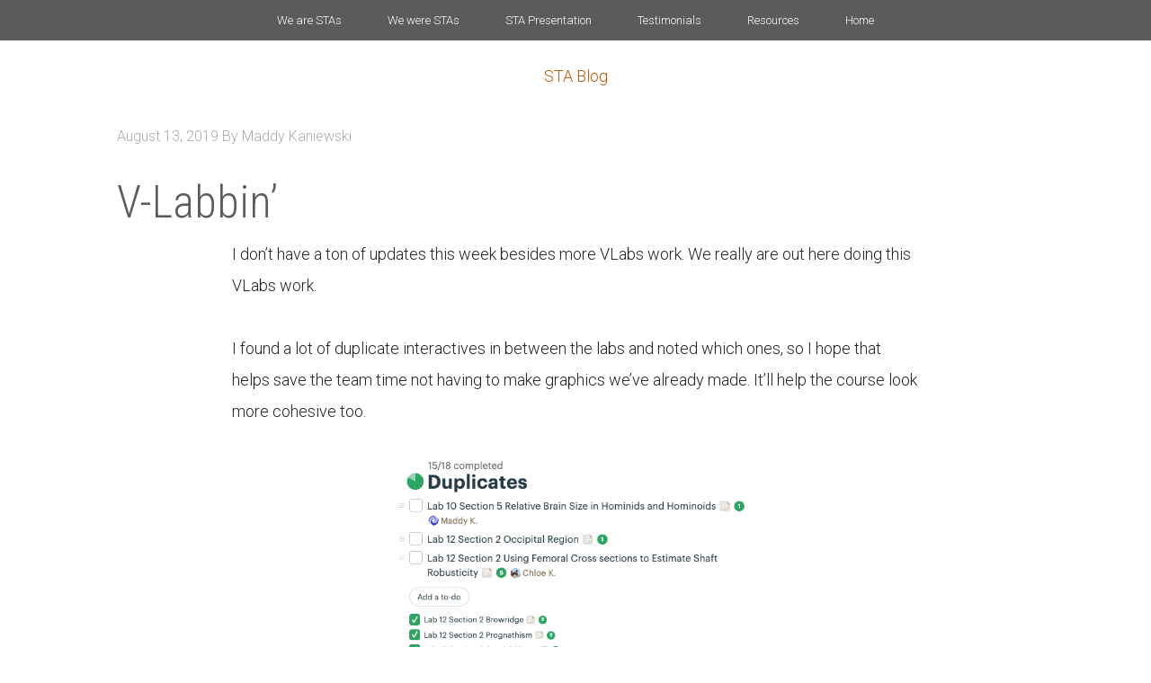

--- FILE ---
content_type: text/html; charset=UTF-8
request_url: http://sta.laits.utexas.edu/blog/2019/08/13/v-labs-4/
body_size: 9306
content:
<!DOCTYPE html>
<html lang="en-US">
<head >
<meta charset="UTF-8" />
<meta name="viewport" content="width=device-width, initial-scale=1" />
<title>V-Labs</title>
<meta name='robots' content='max-image-preview:large' />
<link rel='dns-prefetch' href='//fonts.googleapis.com' />
<link rel="alternate" type="application/rss+xml" title="STA Blog &raquo; Feed" href="http://sta.laits.utexas.edu/feed/" />
<link rel="alternate" type="application/rss+xml" title="STA Blog &raquo; Comments Feed" href="http://sta.laits.utexas.edu/comments/feed/" />
<link rel="alternate" title="oEmbed (JSON)" type="application/json+oembed" href="http://sta.laits.utexas.edu/wp-json/oembed/1.0/embed?url=http%3A%2F%2Fsta.laits.utexas.edu%2Fblog%2F2019%2F08%2F13%2Fv-labs-4%2F" />
<link rel="alternate" title="oEmbed (XML)" type="text/xml+oembed" href="http://sta.laits.utexas.edu/wp-json/oembed/1.0/embed?url=http%3A%2F%2Fsta.laits.utexas.edu%2Fblog%2F2019%2F08%2F13%2Fv-labs-4%2F&#038;format=xml" />
<link rel="canonical" href="http://sta.laits.utexas.edu/blog/2019/08/13/v-labs-4/" />
<style id='wp-img-auto-sizes-contain-inline-css' type='text/css'>
img:is([sizes=auto i],[sizes^="auto," i]){contain-intrinsic-size:3000px 1500px}
/*# sourceURL=wp-img-auto-sizes-contain-inline-css */
</style>
<link rel='stylesheet' id='style_main-css' href='http://sta.laits.utexas.edu/wp-content/plugins/wp-gif-player/style.css?ver=1491936100' type='text/css' media='all' />
<link rel='stylesheet' id='cola-pro-theme-css' href='http://sta.laits.utexas.edu/wp-content/themes/cola/style.css?ver=3.1.1' type='text/css' media='all' />
<style id='wp-emoji-styles-inline-css' type='text/css'>

	img.wp-smiley, img.emoji {
		display: inline !important;
		border: none !important;
		box-shadow: none !important;
		height: 1em !important;
		width: 1em !important;
		margin: 0 0.07em !important;
		vertical-align: -0.1em !important;
		background: none !important;
		padding: 0 !important;
	}
/*# sourceURL=wp-emoji-styles-inline-css */
</style>
<style id='wp-block-library-inline-css' type='text/css'>
:root{--wp-block-synced-color:#7a00df;--wp-block-synced-color--rgb:122,0,223;--wp-bound-block-color:var(--wp-block-synced-color);--wp-editor-canvas-background:#ddd;--wp-admin-theme-color:#007cba;--wp-admin-theme-color--rgb:0,124,186;--wp-admin-theme-color-darker-10:#006ba1;--wp-admin-theme-color-darker-10--rgb:0,107,160.5;--wp-admin-theme-color-darker-20:#005a87;--wp-admin-theme-color-darker-20--rgb:0,90,135;--wp-admin-border-width-focus:2px}@media (min-resolution:192dpi){:root{--wp-admin-border-width-focus:1.5px}}.wp-element-button{cursor:pointer}:root .has-very-light-gray-background-color{background-color:#eee}:root .has-very-dark-gray-background-color{background-color:#313131}:root .has-very-light-gray-color{color:#eee}:root .has-very-dark-gray-color{color:#313131}:root .has-vivid-green-cyan-to-vivid-cyan-blue-gradient-background{background:linear-gradient(135deg,#00d084,#0693e3)}:root .has-purple-crush-gradient-background{background:linear-gradient(135deg,#34e2e4,#4721fb 50%,#ab1dfe)}:root .has-hazy-dawn-gradient-background{background:linear-gradient(135deg,#faaca8,#dad0ec)}:root .has-subdued-olive-gradient-background{background:linear-gradient(135deg,#fafae1,#67a671)}:root .has-atomic-cream-gradient-background{background:linear-gradient(135deg,#fdd79a,#004a59)}:root .has-nightshade-gradient-background{background:linear-gradient(135deg,#330968,#31cdcf)}:root .has-midnight-gradient-background{background:linear-gradient(135deg,#020381,#2874fc)}:root{--wp--preset--font-size--normal:16px;--wp--preset--font-size--huge:42px}.has-regular-font-size{font-size:1em}.has-larger-font-size{font-size:2.625em}.has-normal-font-size{font-size:var(--wp--preset--font-size--normal)}.has-huge-font-size{font-size:var(--wp--preset--font-size--huge)}.has-text-align-center{text-align:center}.has-text-align-left{text-align:left}.has-text-align-right{text-align:right}.has-fit-text{white-space:nowrap!important}#end-resizable-editor-section{display:none}.aligncenter{clear:both}.items-justified-left{justify-content:flex-start}.items-justified-center{justify-content:center}.items-justified-right{justify-content:flex-end}.items-justified-space-between{justify-content:space-between}.screen-reader-text{border:0;clip-path:inset(50%);height:1px;margin:-1px;overflow:hidden;padding:0;position:absolute;width:1px;word-wrap:normal!important}.screen-reader-text:focus{background-color:#ddd;clip-path:none;color:#444;display:block;font-size:1em;height:auto;left:5px;line-height:normal;padding:15px 23px 14px;text-decoration:none;top:5px;width:auto;z-index:100000}html :where(.has-border-color){border-style:solid}html :where([style*=border-top-color]){border-top-style:solid}html :where([style*=border-right-color]){border-right-style:solid}html :where([style*=border-bottom-color]){border-bottom-style:solid}html :where([style*=border-left-color]){border-left-style:solid}html :where([style*=border-width]){border-style:solid}html :where([style*=border-top-width]){border-top-style:solid}html :where([style*=border-right-width]){border-right-style:solid}html :where([style*=border-bottom-width]){border-bottom-style:solid}html :where([style*=border-left-width]){border-left-style:solid}html :where(img[class*=wp-image-]){height:auto;max-width:100%}:where(figure){margin:0 0 1em}html :where(.is-position-sticky){--wp-admin--admin-bar--position-offset:var(--wp-admin--admin-bar--height,0px)}@media screen and (max-width:600px){html :where(.is-position-sticky){--wp-admin--admin-bar--position-offset:0px}}

/*# sourceURL=wp-block-library-inline-css */
</style><style id='global-styles-inline-css' type='text/css'>
:root{--wp--preset--aspect-ratio--square: 1;--wp--preset--aspect-ratio--4-3: 4/3;--wp--preset--aspect-ratio--3-4: 3/4;--wp--preset--aspect-ratio--3-2: 3/2;--wp--preset--aspect-ratio--2-3: 2/3;--wp--preset--aspect-ratio--16-9: 16/9;--wp--preset--aspect-ratio--9-16: 9/16;--wp--preset--color--black: #000000;--wp--preset--color--cyan-bluish-gray: #abb8c3;--wp--preset--color--white: #ffffff;--wp--preset--color--pale-pink: #f78da7;--wp--preset--color--vivid-red: #cf2e2e;--wp--preset--color--luminous-vivid-orange: #ff6900;--wp--preset--color--luminous-vivid-amber: #fcb900;--wp--preset--color--light-green-cyan: #7bdcb5;--wp--preset--color--vivid-green-cyan: #00d084;--wp--preset--color--pale-cyan-blue: #8ed1fc;--wp--preset--color--vivid-cyan-blue: #0693e3;--wp--preset--color--vivid-purple: #9b51e0;--wp--preset--gradient--vivid-cyan-blue-to-vivid-purple: linear-gradient(135deg,rgb(6,147,227) 0%,rgb(155,81,224) 100%);--wp--preset--gradient--light-green-cyan-to-vivid-green-cyan: linear-gradient(135deg,rgb(122,220,180) 0%,rgb(0,208,130) 100%);--wp--preset--gradient--luminous-vivid-amber-to-luminous-vivid-orange: linear-gradient(135deg,rgb(252,185,0) 0%,rgb(255,105,0) 100%);--wp--preset--gradient--luminous-vivid-orange-to-vivid-red: linear-gradient(135deg,rgb(255,105,0) 0%,rgb(207,46,46) 100%);--wp--preset--gradient--very-light-gray-to-cyan-bluish-gray: linear-gradient(135deg,rgb(238,238,238) 0%,rgb(169,184,195) 100%);--wp--preset--gradient--cool-to-warm-spectrum: linear-gradient(135deg,rgb(74,234,220) 0%,rgb(151,120,209) 20%,rgb(207,42,186) 40%,rgb(238,44,130) 60%,rgb(251,105,98) 80%,rgb(254,248,76) 100%);--wp--preset--gradient--blush-light-purple: linear-gradient(135deg,rgb(255,206,236) 0%,rgb(152,150,240) 100%);--wp--preset--gradient--blush-bordeaux: linear-gradient(135deg,rgb(254,205,165) 0%,rgb(254,45,45) 50%,rgb(107,0,62) 100%);--wp--preset--gradient--luminous-dusk: linear-gradient(135deg,rgb(255,203,112) 0%,rgb(199,81,192) 50%,rgb(65,88,208) 100%);--wp--preset--gradient--pale-ocean: linear-gradient(135deg,rgb(255,245,203) 0%,rgb(182,227,212) 50%,rgb(51,167,181) 100%);--wp--preset--gradient--electric-grass: linear-gradient(135deg,rgb(202,248,128) 0%,rgb(113,206,126) 100%);--wp--preset--gradient--midnight: linear-gradient(135deg,rgb(2,3,129) 0%,rgb(40,116,252) 100%);--wp--preset--font-size--small: 13px;--wp--preset--font-size--medium: 20px;--wp--preset--font-size--large: 36px;--wp--preset--font-size--x-large: 42px;--wp--preset--spacing--20: 0.44rem;--wp--preset--spacing--30: 0.67rem;--wp--preset--spacing--40: 1rem;--wp--preset--spacing--50: 1.5rem;--wp--preset--spacing--60: 2.25rem;--wp--preset--spacing--70: 3.38rem;--wp--preset--spacing--80: 5.06rem;--wp--preset--shadow--natural: 6px 6px 9px rgba(0, 0, 0, 0.2);--wp--preset--shadow--deep: 12px 12px 50px rgba(0, 0, 0, 0.4);--wp--preset--shadow--sharp: 6px 6px 0px rgba(0, 0, 0, 0.2);--wp--preset--shadow--outlined: 6px 6px 0px -3px rgb(255, 255, 255), 6px 6px rgb(0, 0, 0);--wp--preset--shadow--crisp: 6px 6px 0px rgb(0, 0, 0);}:where(.is-layout-flex){gap: 0.5em;}:where(.is-layout-grid){gap: 0.5em;}body .is-layout-flex{display: flex;}.is-layout-flex{flex-wrap: wrap;align-items: center;}.is-layout-flex > :is(*, div){margin: 0;}body .is-layout-grid{display: grid;}.is-layout-grid > :is(*, div){margin: 0;}:where(.wp-block-columns.is-layout-flex){gap: 2em;}:where(.wp-block-columns.is-layout-grid){gap: 2em;}:where(.wp-block-post-template.is-layout-flex){gap: 1.25em;}:where(.wp-block-post-template.is-layout-grid){gap: 1.25em;}.has-black-color{color: var(--wp--preset--color--black) !important;}.has-cyan-bluish-gray-color{color: var(--wp--preset--color--cyan-bluish-gray) !important;}.has-white-color{color: var(--wp--preset--color--white) !important;}.has-pale-pink-color{color: var(--wp--preset--color--pale-pink) !important;}.has-vivid-red-color{color: var(--wp--preset--color--vivid-red) !important;}.has-luminous-vivid-orange-color{color: var(--wp--preset--color--luminous-vivid-orange) !important;}.has-luminous-vivid-amber-color{color: var(--wp--preset--color--luminous-vivid-amber) !important;}.has-light-green-cyan-color{color: var(--wp--preset--color--light-green-cyan) !important;}.has-vivid-green-cyan-color{color: var(--wp--preset--color--vivid-green-cyan) !important;}.has-pale-cyan-blue-color{color: var(--wp--preset--color--pale-cyan-blue) !important;}.has-vivid-cyan-blue-color{color: var(--wp--preset--color--vivid-cyan-blue) !important;}.has-vivid-purple-color{color: var(--wp--preset--color--vivid-purple) !important;}.has-black-background-color{background-color: var(--wp--preset--color--black) !important;}.has-cyan-bluish-gray-background-color{background-color: var(--wp--preset--color--cyan-bluish-gray) !important;}.has-white-background-color{background-color: var(--wp--preset--color--white) !important;}.has-pale-pink-background-color{background-color: var(--wp--preset--color--pale-pink) !important;}.has-vivid-red-background-color{background-color: var(--wp--preset--color--vivid-red) !important;}.has-luminous-vivid-orange-background-color{background-color: var(--wp--preset--color--luminous-vivid-orange) !important;}.has-luminous-vivid-amber-background-color{background-color: var(--wp--preset--color--luminous-vivid-amber) !important;}.has-light-green-cyan-background-color{background-color: var(--wp--preset--color--light-green-cyan) !important;}.has-vivid-green-cyan-background-color{background-color: var(--wp--preset--color--vivid-green-cyan) !important;}.has-pale-cyan-blue-background-color{background-color: var(--wp--preset--color--pale-cyan-blue) !important;}.has-vivid-cyan-blue-background-color{background-color: var(--wp--preset--color--vivid-cyan-blue) !important;}.has-vivid-purple-background-color{background-color: var(--wp--preset--color--vivid-purple) !important;}.has-black-border-color{border-color: var(--wp--preset--color--black) !important;}.has-cyan-bluish-gray-border-color{border-color: var(--wp--preset--color--cyan-bluish-gray) !important;}.has-white-border-color{border-color: var(--wp--preset--color--white) !important;}.has-pale-pink-border-color{border-color: var(--wp--preset--color--pale-pink) !important;}.has-vivid-red-border-color{border-color: var(--wp--preset--color--vivid-red) !important;}.has-luminous-vivid-orange-border-color{border-color: var(--wp--preset--color--luminous-vivid-orange) !important;}.has-luminous-vivid-amber-border-color{border-color: var(--wp--preset--color--luminous-vivid-amber) !important;}.has-light-green-cyan-border-color{border-color: var(--wp--preset--color--light-green-cyan) !important;}.has-vivid-green-cyan-border-color{border-color: var(--wp--preset--color--vivid-green-cyan) !important;}.has-pale-cyan-blue-border-color{border-color: var(--wp--preset--color--pale-cyan-blue) !important;}.has-vivid-cyan-blue-border-color{border-color: var(--wp--preset--color--vivid-cyan-blue) !important;}.has-vivid-purple-border-color{border-color: var(--wp--preset--color--vivid-purple) !important;}.has-vivid-cyan-blue-to-vivid-purple-gradient-background{background: var(--wp--preset--gradient--vivid-cyan-blue-to-vivid-purple) !important;}.has-light-green-cyan-to-vivid-green-cyan-gradient-background{background: var(--wp--preset--gradient--light-green-cyan-to-vivid-green-cyan) !important;}.has-luminous-vivid-amber-to-luminous-vivid-orange-gradient-background{background: var(--wp--preset--gradient--luminous-vivid-amber-to-luminous-vivid-orange) !important;}.has-luminous-vivid-orange-to-vivid-red-gradient-background{background: var(--wp--preset--gradient--luminous-vivid-orange-to-vivid-red) !important;}.has-very-light-gray-to-cyan-bluish-gray-gradient-background{background: var(--wp--preset--gradient--very-light-gray-to-cyan-bluish-gray) !important;}.has-cool-to-warm-spectrum-gradient-background{background: var(--wp--preset--gradient--cool-to-warm-spectrum) !important;}.has-blush-light-purple-gradient-background{background: var(--wp--preset--gradient--blush-light-purple) !important;}.has-blush-bordeaux-gradient-background{background: var(--wp--preset--gradient--blush-bordeaux) !important;}.has-luminous-dusk-gradient-background{background: var(--wp--preset--gradient--luminous-dusk) !important;}.has-pale-ocean-gradient-background{background: var(--wp--preset--gradient--pale-ocean) !important;}.has-electric-grass-gradient-background{background: var(--wp--preset--gradient--electric-grass) !important;}.has-midnight-gradient-background{background: var(--wp--preset--gradient--midnight) !important;}.has-small-font-size{font-size: var(--wp--preset--font-size--small) !important;}.has-medium-font-size{font-size: var(--wp--preset--font-size--medium) !important;}.has-large-font-size{font-size: var(--wp--preset--font-size--large) !important;}.has-x-large-font-size{font-size: var(--wp--preset--font-size--x-large) !important;}
/*# sourceURL=global-styles-inline-css */
</style>

<style id='classic-theme-styles-inline-css' type='text/css'>
/*! This file is auto-generated */
.wp-block-button__link{color:#fff;background-color:#32373c;border-radius:9999px;box-shadow:none;text-decoration:none;padding:calc(.667em + 2px) calc(1.333em + 2px);font-size:1.125em}.wp-block-file__button{background:#32373c;color:#fff;text-decoration:none}
/*# sourceURL=/wp-includes/css/classic-themes.min.css */
</style>
<link rel='stylesheet' id='categories-images-styles-css' href='http://sta.laits.utexas.edu/wp-content/plugins/categories-images/assets/css/zci-styles.css?ver=3.3.1' type='text/css' media='all' />
<link rel='stylesheet' id='google-fonts-css' href='//fonts.googleapis.com/css?family=Lato%3A300%2C700%7CRoboto%3A700%2C300%2C400%7CRoboto+Condensed%3A700%2C300%2C400&#038;ver=3.1.1' type='text/css' media='all' />
<link rel='stylesheet' id='dashicons-css' href='http://sta.laits.utexas.edu/wp-includes/css/dashicons.min.css?ver=c291b8157f02f1a9207a9be47aa699c6' type='text/css' media='all' />
<link rel='stylesheet' id='flexy-mce-css' href='http://sta.laits.utexas.edu/wp-content/plugins/flexy_mce/css/flexy-mce.css?ver=c291b8157f02f1a9207a9be47aa699c6' type='text/css' media='all' />
<script type="text/javascript" src="http://sta.laits.utexas.edu/wp-includes/js/jquery/jquery.min.js?ver=3.7.1" id="jquery-core-js"></script>
<script type="text/javascript" src="http://sta.laits.utexas.edu/wp-includes/js/jquery/jquery-migrate.min.js?ver=3.4.1" id="jquery-migrate-js"></script>
<script type="text/javascript" src="http://sta.laits.utexas.edu/wp-content/themes/cola/js/responsive-menu.js?ver=1.0.0" id="cola-responsive-menu-js"></script>
<link rel="https://api.w.org/" href="http://sta.laits.utexas.edu/wp-json/" /><link rel="alternate" title="JSON" type="application/json" href="http://sta.laits.utexas.edu/wp-json/wp/v2/posts/28403" /><link rel="EditURI" type="application/rsd+xml" title="RSD" href="https://sta.laits.utexas.edu/xmlrpc.php?rsd" />
<!-- Google Tag Manager -->
<noscript><iframe src="//www.googletagmanager.com/ns.html?id=GTM-P2V7ML"
height="0" width="0" style="display:none;visibility:hidden"></iframe></noscript>
<script>(function(w,d,s,l,i){w[l]=w[l]||[];w[l].push({'gtm.start':
new Date().getTime(),event:'gtm.js'});var f=d.getElementsByTagName(s)[0],
j=d.createElement(s),dl=l!='dataLayer'?'&l='+l:'';j.async=true;j.src=
'//www.googletagmanager.com/gtm.js?id='+i+dl;f.parentNode.insertBefore(j,f);
})(window,document,'script','dataLayer','GTM-P2V7ML');</script>
<!-- End Google Tag Manager --><!--[if IE]><link rel="shortcut icon" href="http://sta.laits.utexas.edu/wp-content/themes/cola/images/favicon.ico"><![endif]--><link href="http://sta.laits.utexas.edu/wp-content/themes/cola/images/favicons/favicon.ico" rel="icon"/><link href="http://sta.laits.utexas.edu/wp-content/themes/cola/images/favicons/apple-touch-icon-180x180.png" rel="apple-touch-icon" sizes="180x180"/><link href="http://sta.laits.utexas.edu/wp-content/themes/cola/images/favicons/apple-touch-icon-152x152.png" rel="apple-touch-icon" sizes="152x152"/><!--[if IE]><link rel="shortcut icon" href="/units/_internal/images/favicons/favicon.ico" /><![endif]--><link href="http://sta.laits.utexas.edu/wp-content/themes/cola/images/favicons/apple-touch-icon-144x144.png" rel="apple-touch-icon" sizes="144x144"/><link href="http://sta.laits.utexas.edu/wp-content/themes/cola/images/favicons/apple-touch-icon-120x120.png" rel="apple-touch-icon" sizes="120x120"/><link href="http://sta.laits.utexas.edu/wp-content/themes/cola/images/favicons/apple-touch-icon.png" rel="apple-touch-icon"/><link href="http://sta.laits.utexas.edu/wp-content/themes/cola/images/favicons/apple-touch-icon-57x57.png" rel="apple-touch-icon" sizes="57x57"/><link href="http://sta.laits.utexas.edu/wp-content/themes/cola/images/favicons/apple-touch-icon-60x60.png" rel="apple-touch-icon" sizes="60x60"/><link href="http://sta.laits.utexas.edu/wp-content/themes/cola/images/favicons/apple-touch-icon-76x76.png" rel="apple-touch-icon" sizes="76x76"/><link href="http://sta.laits.utexas.edu/wp-content/themes/cola/images/favicons/apple-touch-icon-72x72.png" rel="apple-touch-icon" sizes="72x72"/><link href="http://sta.laits.utexas.edu/wp-content/themes/cola/images/favicons/apple-touch-icon-114x114.png" rel="apple-touch-icon" sizes="114x114"/>		<style type="text/css" id="wp-custom-css">
			.wp-video{
    text-align: center;
    margin-left: auto;
    margin-right: auto;
}		</style>
		<style id="sccss">html, body{
  height: 100%; 
}

body, .site-inner{
  background-color: #FFFFFF;
}

body{
  font-family: "Gotham Rounded", "Roboto", sans-serif;
  font-weight: lighter;
}

.site-container{
  position: relative;
  min-height: 100%;
}

.site-inner{
  margin-bottom: 95px;
  margin-top: 50px;
}

.site-title{
  margin-top: 50px;
  margin-bottom: -50px;
  text-align: center;
}


.entry-content p{
  width: 75%;
  margin: 0 auto;
}

.archive-intro-text{
    margin: 0 auto 40px;
    text-align: left;
    width: 75%;
}

/* navigation */

.genesis-nav-menu{
  font-size: 13px; 
}

.genesis-nav-menu a{
  padding: 16px 24px; 
}

.genesis-nav-menu .menu-item{
  float: none;
}

.nav-primary ul {
    text-align: center;
}

.genesis-nav-menu .sub-menu,
.genesis-nav-menu .current-menu-item a, 
.genesis-nav-menu .sub-menu a{
   background-color: #3F3F3F;
   color: #ffffff;
}


.genesis-nav-menu #menu-item-18955 .sub-menu a{
   padding: 16px 0px 16px 24px; 
}

.genesis-nav-menu #menu-item-18955 .sub-menu {
   background-color: #3F3F3F;
   width: 530px;
   padding: 54px 0px 22px 0px;
}

.genesis-nav-menu #menu-item-18955 .sub-menu:before{
   content: "We are STAs";
   border-bottom: 1px solid #fff;
   color: #fff;
   width: 300px;
   position: absolute;
   padding: 15px 76px 15px 0;
   left: 24px;
   top: 5px;
   text-align: left;
   font-size: 14px;
}

.genesis-nav-menu #menu-item-18955 .sub-menu li{
   width: 182px;
}

.genesis-nav-menu #menu-item-18955 .sub-menu li a{
   width: 182px;
   font-size: 13px;
}

.nav-primary{
   position: fixed;
   width: 100%;
      z-index: 9999;
}



/* header */
.site-header h1{
  text-align: center;
}

.entry-title{
  display: none;
}


/* footer */

.site-footer, .nav-primary{
  background-color: #5B5B5B;
}

.site-footer{
  height: 95px;
  padding: 35px 0;
  position: absolute;
  bottom: 0;
  left: 0;
  right: 0;
}

.site-footer a{
  color: #ffffff;
  text-decoration: none;
}

.site-footer a:hover{
  color: #ffffff;
  text-decoration: underline;
}

.site-footer img{
  height: 31px; 
}

.site-footer p{
  display:inline-block;
  color: #ffffff;
}

.site-footer p:last-child, .site-footer p:nth-child(2){
  position: relative;
  top: -9px;
  font-size: 11px;
}

.site-footer p:nth-child(2){
  font-size: 12px;
  padding-right: 26px;
}

/*

CURRENT STAS

*/
.sub-category-title {
	text-align: center;
}

.sub-category-people{
  float: left;
  margin-bottom: 45px;
  border-bottom: 1px solid #969696;
  padding-bottom: 45px;
  text-align: center;
  width: 100%;
}

.sub-category-image {
	text-align: center;
}

.sub-category-title a{
   color: #5B5B5B;
}

.category-header h2{
  text-align:center; 
  font-weight: bolder;
}

.sta {
  margin-right: 20px;
  text-decoration: underline;
  float: left;
  width: 23%;
}

.sta a, .entry-content a{
  color: #5B5B5B; 
}

.sta a:hover{
  text-decoration:none; 
}

/* sta blog entries */

.sta-banner{
  text-align: center; 
}

footer.entry-footer{
  border-bottom: 1px solid #C8C8C8;
  padding-bottom: 30px;
}


/* RESOURCES SECTION */

/*.entry-content h2{
  font-weight: bolder; 
}*/

.entry-content a{
  text-decoration: underline;
}

.entry-content p{
  line-height: 35px; 
}

.entry-content a:hover{
  text-decoration: none; 
}

.entry-content h2:nth-child(even), .entry-content h2:nth-child(odd){
  margin-top: 45px; 
}

body .gif_wrap{
   margin: 25px auto;
}

@media only screen and (max-width: 1180px){
  .sta {
    width: 30%;
  }
}

/* responsive */
@media only screen and (max-width: 645px){
  .site-footer{
    padding: 13px 0;  
  }
  .site-footer p:last-child{
    top: -3px;
  }
}
@media only screen and (max-width: 768px){
  .entry-content p{
     width: auto; 
  }
  .sta {
    width: 45%;
  }
  .genesis-nav-menu .sub-menu{
  	padding: 0px;
  }
  .genesis-nav-menu .sub-menu:after, .genesis-nav-menu .sub-menu:before{
   	content: none; 
  }
  .genesis-nav-menu .sub-menu li{
   	width: auto; 
  }
  .genesis-nav-menu .menu-item{
   	float: none; 
  }
  .nav-primary{
   	position: static; 
  }
  /*.site-footer{
  	padding: 25px 0;
  }*/
}

@media only screen and (max-width: 1023px){
  .genesis-nav-menu > .first > a, .genesis-nav-menu > .last > a, .genesis-nav-menu a{
     padding: 20px 16px; 
  }
}
</style></head>
<body class="wp-singular post-template-default single single-post postid-28403 single-format-standard wp-theme-genesis wp-child-theme-cola metaslider-plugin header-full-width full-width-content genesis-breadcrumbs-hidden genesis-footer-widgets-hidden" itemscope itemtype="https://schema.org/WebPage"><div class="site-container"><nav class="nav-primary" aria-label="Main" itemscope itemtype="https://schema.org/SiteNavigationElement"><div class="wrap"><ul id="menu-primary" class="menu genesis-nav-menu menu-primary"><li id="menu-item-18955" class="menu-item menu-item-type-custom menu-item-object-custom menu-item-has-children menu-item-18955"><a href="/" itemprop="url"><span itemprop="name">We are STAs</span></a>
<ul class="sub-menu">
	<li id="menu-item-54866" class="menu-item menu-item-type-custom menu-item-object-custom menu-item-54866"><a href="https://sta.laits.utexas.edu/blog/author/ar78926/" itemprop="url"><span itemprop="name">Asha Rountree</span></a></li>
	<li id="menu-item-52778" class="menu-item menu-item-type-custom menu-item-object-custom menu-item-52778"><a href="https://sta.laits.utexas.edu/blog/author/hem2484/" itemprop="url"><span itemprop="name">Haley Ma</span></a></li>
	<li id="menu-item-52780" class="menu-item menu-item-type-custom menu-item-object-custom menu-item-52780"><a href="https://sta.laits.utexas.edu/blog/author/ks56725/" itemprop="url"><span itemprop="name">Kate Shih</span></a></li>
	<li id="menu-item-51907" class="menu-item menu-item-type-custom menu-item-object-custom menu-item-51907"><a href="https://sta.laits.utexas.edu/blog/author/kll2837/" itemprop="url"><span itemprop="name">Kyra Lee</span></a></li>
	<li id="menu-item-52779" class="menu-item menu-item-type-custom menu-item-object-custom menu-item-52779"><a href="https://sta.laits.utexas.edu/blog/author/njp2253/" itemprop="url"><span itemprop="name">Nicholas Peasley</span></a></li>
	<li id="menu-item-54865" class="menu-item menu-item-type-custom menu-item-object-custom menu-item-54865"><a href="https://sta.laits.utexas.edu/blog/author/sck2297/" itemprop="url"><span itemprop="name">Sasha Kenney</span></a></li>
	<li id="menu-item-51908" class="menu-item menu-item-type-custom menu-item-object-custom menu-item-51908"><a href="https://sta.laits.utexas.edu/blog/author/ssh2598/" itemprop="url"><span itemprop="name">Shanda Horm</span></a></li>
	<li id="menu-item-50844" class="menu-item menu-item-type-custom menu-item-object-custom menu-item-50844"><a href="https://sta.laits.utexas.edu/blog/author/sea2796/" itemprop="url"><span itemprop="name">Shriya Atreya</span></a></li>
	<li id="menu-item-54867" class="menu-item menu-item-type-custom menu-item-object-custom menu-item-54867"><a href="https://sta.laits.utexas.edu/blog/author/tm38388/" itemprop="url"><span itemprop="name">Tomas Marulanda-Mesa</span></a></li>
</ul>
</li>
<li id="menu-item-10410" class="menu-item menu-item-type-taxonomy menu-item-object-category current-post-ancestor menu-item-10410"><a href="http://sta.laits.utexas.edu/blog/category/we-were-stas/" itemprop="url"><span itemprop="name">We were STAs</span></a></li>
<li id="menu-item-19861" class="menu-item menu-item-type-post_type menu-item-object-page menu-item-has-children menu-item-19861"><a href="http://sta.laits.utexas.edu/sta-presentation-2017/" itemprop="url"><span itemprop="name">STA Presentation</span></a>
<ul class="sub-menu">
	<li id="menu-item-19863" class="menu-item menu-item-type-post_type menu-item-object-page menu-item-19863"><a href="http://sta.laits.utexas.edu/sta-presentation-2017/" itemprop="url"><span itemprop="name">STA Presentation 2017</span></a></li>
	<li id="menu-item-19862" class="menu-item menu-item-type-post_type menu-item-object-page menu-item-19862"><a href="http://sta.laits.utexas.edu/sta-presentations/" itemprop="url"><span itemprop="name">STA Presentation 2016</span></a></li>
</ul>
</li>
<li id="menu-item-25" class="menu-item menu-item-type-post_type menu-item-object-page menu-item-25"><a href="http://sta.laits.utexas.edu/testimonials/" itemprop="url"><span itemprop="name">Testimonials</span></a></li>
<li id="menu-item-24" class="menu-item menu-item-type-post_type menu-item-object-page menu-item-24"><a href="http://sta.laits.utexas.edu/resources/" itemprop="url"><span itemprop="name">Resources</span></a></li>
<li id="menu-item-27680" class="menu-item menu-item-type-custom menu-item-object-custom menu-item-home menu-item-27680"><a href="https://sta.laits.utexas.edu" itemprop="url"><span itemprop="name">Home</span></a></li>
</ul></div></nav><header class="site-header" itemscope itemtype="https://schema.org/WPHeader"><div class="wrap"><div class="title-area"><p class="site-title" itemprop="headline"><a href="http://sta.laits.utexas.edu/">STA Blog</a></p></div></div></header><div class="site-inner"><div class="wrap"><div class="content-sidebar-wrap"><main class="content"><article class="post-28403 post type-post status-publish format-standard category-2018-2019 category-we-are-stas entry" aria-label="V-Labs" itemscope itemtype="https://schema.org/CreativeWork"><header class="entry-header"><h1 class="entry-title" itemprop="headline">V-Labs</h1>
<p class="entry-meta"><time class="entry-time" itemprop="datePublished" datetime="2019-08-13T15:21:53+00:00">August 13, 2019</time> By <span class="entry-author" itemprop="author" itemscope itemtype="https://schema.org/Person"><a href="http://sta.laits.utexas.edu/blog/author/mak3934/" class="entry-author-link" rel="author" itemprop="url"><span class="entry-author-name" itemprop="name">Maddy Kaniewski</span></a></span>  </p></header><div class="entry-content" itemprop="text"><h1>V-Labbin&#8217;</h1>
<p>I don&#8217;t have a ton of updates this week besides more VLabs work. We really are out here doing this VLabs work.</p>
<p>&nbsp;</p>
<p style="text-align: left;">I found a lot of duplicate interactives in between the labs and noted which ones, so I hope that helps save the team time not having to make graphics we&#8217;ve already made. It&#8217;ll help the course look more cohesive too.</p>
<p>&nbsp;</p>
<p style="text-align: center;"><img decoding="async" class="aligncenter wp-image-28404" src="https://sta.laits.utexas.edu/wp-content/uploads/2019/08/Screen-Shot-2019-08-13-at-10.12.49-AM.png" alt="" width="393" height="429" srcset="http://sta.laits.utexas.edu/wp-content/uploads/2019/08/Screen-Shot-2019-08-13-at-10.12.49-AM.png 594w, http://sta.laits.utexas.edu/wp-content/uploads/2019/08/Screen-Shot-2019-08-13-at-10.12.49-AM-275x300.png 275w" sizes="(max-width: 393px) 100vw, 393px" /><em>It says they&#8217;re checked off but they&#8217;re not truly done! Mwahahaha</em></p>
<p>&nbsp;</p>
<p>&nbsp;</p>
<p>Other than that I have been working at reviewing others&#8217; PSDs and assembling them in Canvasser. It&#8217;s good practice in following a style guide and otherwise looking for precedents. Cohesion and teamwork &gt;&gt; what each person personally thinks it should be at this point. I&#8217;ve also learned to animate Canvassers!</p>
<p>&nbsp;</p>
<p><a href="https://sta.laits.utexas.edu/wp-content/uploads/2019/08/vlab3.png" rel="attachment wp-att-28587"><img decoding="async" class="aligncenter size-full wp-image-28587" src="https://sta.laits.utexas.edu/wp-content/uploads/2019/08/vlab3.png" alt="" width="956" height="656" srcset="http://sta.laits.utexas.edu/wp-content/uploads/2019/08/vlab3.png 956w, http://sta.laits.utexas.edu/wp-content/uploads/2019/08/vlab3-300x206.png 300w, http://sta.laits.utexas.edu/wp-content/uploads/2019/08/vlab3-768x527.png 768w" sizes="(max-width: 956px) 100vw, 956px" /></a><a href="https://sta.laits.utexas.edu/wp-content/uploads/2019/08/vlab5.png" rel="attachment wp-att-28585"><img loading="lazy" decoding="async" class="aligncenter size-full wp-image-28585" src="https://sta.laits.utexas.edu/wp-content/uploads/2019/08/vlab5.png" alt="" width="956" height="568" srcset="http://sta.laits.utexas.edu/wp-content/uploads/2019/08/vlab5.png 956w, http://sta.laits.utexas.edu/wp-content/uploads/2019/08/vlab5-300x178.png 300w, http://sta.laits.utexas.edu/wp-content/uploads/2019/08/vlab5-768x456.png 768w" sizes="auto, (max-width: 956px) 100vw, 956px" /></a><a href="https://sta.laits.utexas.edu/wp-content/uploads/2019/08/vlab8.png" rel="attachment wp-att-28582"><img loading="lazy" decoding="async" class="aligncenter size-full wp-image-28582" src="https://sta.laits.utexas.edu/wp-content/uploads/2019/08/vlab8.png" alt="" width="956" height="364" srcset="http://sta.laits.utexas.edu/wp-content/uploads/2019/08/vlab8.png 956w, http://sta.laits.utexas.edu/wp-content/uploads/2019/08/vlab8-300x114.png 300w, http://sta.laits.utexas.edu/wp-content/uploads/2019/08/vlab8-768x292.png 768w" sizes="auto, (max-width: 956px) 100vw, 956px" /></a></p>
<p>&nbsp;</p>
<p>&nbsp;</p>
<p>&nbsp;</p>
</div><footer class="entry-footer"><p class="entry-meta"><span class="entry-categories">Filed Under: <a href="http://sta.laits.utexas.edu/blog/category/we-were-stas/2018-2019/" rel="category tag">2018 Fall - 2019 Spring</a>, <a href="http://sta.laits.utexas.edu/blog/category/we-are-stas/" rel="category tag">We are STAs</a></span> </p></footer></article></main></div></div></div><footer class="site-footer" itemscope itemtype="https://schema.org/WPFooter"><div class="wrap"><p><a target="_blank"  href="http://www.utexas.edu/cola/laits/"><img alt="link to LAITS home page" src="http://sta.laits.utexas.edu/wp-content/uploads/2015/12/2013_LAITSDEVLABLOGO-grey.png"></a></p>
<p><a target="_blank" href="http://video-production.la.utexas.edu/">Video STA Home</a></p>
<p> &#x000A9;&nbsp;2026 Liberal Arts Instructional Technology Services | <a href="https://sta.laits.utexas.edu/production-credits/">Production Credits</a></p>
</div></footer></div><script type="speculationrules">
{"prefetch":[{"source":"document","where":{"and":[{"href_matches":"/*"},{"not":{"href_matches":["/wp-*.php","/wp-admin/*","/wp-content/uploads/*","/wp-content/*","/wp-content/plugins/*","/wp-content/themes/cola/*","/wp-content/themes/genesis/*","/*\\?(.+)"]}},{"not":{"selector_matches":"a[rel~=\"nofollow\"]"}},{"not":{"selector_matches":".no-prefetch, .no-prefetch a"}}]},"eagerness":"conservative"}]}
</script>
<script type="text/javascript" src="http://sta.laits.utexas.edu/wp-content/plugins/wp-gif-player/js/play_gif.js?ver=1491936100" id="play_gifs-js"></script>
<script type="text/javascript" src="http://sta.laits.utexas.edu/wp-content/plugins/wp-gif-player/inc/spin.js?ver=1.0" id="spin-js"></script>
<script type="text/javascript" src="http://sta.laits.utexas.edu/wp-content/plugins/wp-gif-player/inc/jquery.spin.js?ver=1.0" id="spinjQuery-js"></script>
<script type="text/javascript" src="http://sta.laits.utexas.edu/wp-includes/js/comment-reply.min.js?ver=c291b8157f02f1a9207a9be47aa699c6" id="comment-reply-js" async="async" data-wp-strategy="async" fetchpriority="low"></script>
<script id="wp-emoji-settings" type="application/json">
{"baseUrl":"https://s.w.org/images/core/emoji/17.0.2/72x72/","ext":".png","svgUrl":"https://s.w.org/images/core/emoji/17.0.2/svg/","svgExt":".svg","source":{"concatemoji":"http://sta.laits.utexas.edu/wp-includes/js/wp-emoji-release.min.js?ver=c291b8157f02f1a9207a9be47aa699c6"}}
</script>
<script type="module">
/* <![CDATA[ */
/*! This file is auto-generated */
const a=JSON.parse(document.getElementById("wp-emoji-settings").textContent),o=(window._wpemojiSettings=a,"wpEmojiSettingsSupports"),s=["flag","emoji"];function i(e){try{var t={supportTests:e,timestamp:(new Date).valueOf()};sessionStorage.setItem(o,JSON.stringify(t))}catch(e){}}function c(e,t,n){e.clearRect(0,0,e.canvas.width,e.canvas.height),e.fillText(t,0,0);t=new Uint32Array(e.getImageData(0,0,e.canvas.width,e.canvas.height).data);e.clearRect(0,0,e.canvas.width,e.canvas.height),e.fillText(n,0,0);const a=new Uint32Array(e.getImageData(0,0,e.canvas.width,e.canvas.height).data);return t.every((e,t)=>e===a[t])}function p(e,t){e.clearRect(0,0,e.canvas.width,e.canvas.height),e.fillText(t,0,0);var n=e.getImageData(16,16,1,1);for(let e=0;e<n.data.length;e++)if(0!==n.data[e])return!1;return!0}function u(e,t,n,a){switch(t){case"flag":return n(e,"\ud83c\udff3\ufe0f\u200d\u26a7\ufe0f","\ud83c\udff3\ufe0f\u200b\u26a7\ufe0f")?!1:!n(e,"\ud83c\udde8\ud83c\uddf6","\ud83c\udde8\u200b\ud83c\uddf6")&&!n(e,"\ud83c\udff4\udb40\udc67\udb40\udc62\udb40\udc65\udb40\udc6e\udb40\udc67\udb40\udc7f","\ud83c\udff4\u200b\udb40\udc67\u200b\udb40\udc62\u200b\udb40\udc65\u200b\udb40\udc6e\u200b\udb40\udc67\u200b\udb40\udc7f");case"emoji":return!a(e,"\ud83e\u1fac8")}return!1}function f(e,t,n,a){let r;const o=(r="undefined"!=typeof WorkerGlobalScope&&self instanceof WorkerGlobalScope?new OffscreenCanvas(300,150):document.createElement("canvas")).getContext("2d",{willReadFrequently:!0}),s=(o.textBaseline="top",o.font="600 32px Arial",{});return e.forEach(e=>{s[e]=t(o,e,n,a)}),s}function r(e){var t=document.createElement("script");t.src=e,t.defer=!0,document.head.appendChild(t)}a.supports={everything:!0,everythingExceptFlag:!0},new Promise(t=>{let n=function(){try{var e=JSON.parse(sessionStorage.getItem(o));if("object"==typeof e&&"number"==typeof e.timestamp&&(new Date).valueOf()<e.timestamp+604800&&"object"==typeof e.supportTests)return e.supportTests}catch(e){}return null}();if(!n){if("undefined"!=typeof Worker&&"undefined"!=typeof OffscreenCanvas&&"undefined"!=typeof URL&&URL.createObjectURL&&"undefined"!=typeof Blob)try{var e="postMessage("+f.toString()+"("+[JSON.stringify(s),u.toString(),c.toString(),p.toString()].join(",")+"));",a=new Blob([e],{type:"text/javascript"});const r=new Worker(URL.createObjectURL(a),{name:"wpTestEmojiSupports"});return void(r.onmessage=e=>{i(n=e.data),r.terminate(),t(n)})}catch(e){}i(n=f(s,u,c,p))}t(n)}).then(e=>{for(const n in e)a.supports[n]=e[n],a.supports.everything=a.supports.everything&&a.supports[n],"flag"!==n&&(a.supports.everythingExceptFlag=a.supports.everythingExceptFlag&&a.supports[n]);var t;a.supports.everythingExceptFlag=a.supports.everythingExceptFlag&&!a.supports.flag,a.supports.everything||((t=a.source||{}).concatemoji?r(t.concatemoji):t.wpemoji&&t.twemoji&&(r(t.twemoji),r(t.wpemoji)))});
//# sourceURL=http://sta.laits.utexas.edu/wp-includes/js/wp-emoji-loader.min.js
/* ]]> */
</script>
</body></html>


--- FILE ---
content_type: text/css
request_url: https://sta.laits.utexas.edu/wp-content/themes/cola/style.css?ver=3.1.1
body_size: 47778
content:
/*
	Theme Name: Cola Theme
	Description: Genesis theme with multiple color options, and home page layout options.  Based on the Agentpress Pro theme
	Author: Stacy Vlasits the University of Texas College of Liberal Arts

	Version: 0.1

	Tags: develop, blue, brown, gold, gray, green, red, white, one-column, two-columns, three-columns, responsive-layout, custom-menu, full-width-template, sticky-post, theme-options, threaded-comments, translation-ready, premise-landing-page

	Template: genesis
	Template Version: 2.1

	License: GPL-2.0+
	License URI: http://www.opensource.org/licenses/gpl-license.php
*/


/* Table of Contents

	- HTML5 Reset
		- Baseline Normalize
		- Box Sizing
		- Float Clearing
	- Defaults
		- Typographical Elements
		- Headings
		- Icons
		- Objects
		- Gallery
		- Forms
		- Tables
	- Structure and Layout
		- Site Containers
		- Column Widths and Positions
		- Column Classes
	- Common Classes
		- Avatar
		- Genesis
		- Search Form
		- Titles
		- WordPress
	- Widgets
		- Featured Content
	- Plugins
		- Cola Listings
		- Genesis eNews Extended
		- Jetpack
	- Site Header
		- Title Area
		- Widget Area
	- Site Navigation
		- Header Navigation
		- Primary Navigation
		- Secondary Navigation
		- Responsive Menu
	- Content Area
		- Home Page
		- Entries
		- Entry Meta
		- Pagination
		- Comments
	- Sidebars
	- Footer Widgets
	- Site Footer
	- Theme Colors
		- Cola Orange
	- Media Queries
		- Retina Display
		- Max-width: 1360px
		- Max-width: 1280px
		- Max-width: 1139px
		- Max-width: 1023px
		- Max-width: 768px

*/


/*
HTML5 Reset
---------------------------------------------------------------------------------------------------- */

/* Baseline Normalize
	normalize.css v2.1.3 | MIT License | git.io/normalize
--------------------------------------------- */

article,aside,details,figcaption,figure,footer,header,hgroup,main,nav,section,summary{display:block}audio,canvas,video{display:inline-block}audio:not([controls]){display:none;height:0}[hidden],template{display:none}html{font-family:sans-serif;-ms-text-size-adjust:100%;-webkit-text-size-adjust:100%}body{margin:0}a{background:transparent}a:focus{outline:thin dotted}a:active,a:hover{outline:0}h1{font-size:2em;margin:.67em 0}abbr[title]{border-bottom:1px dotted}b,strong{font-weight:700}dfn{font-style:italic}hr{-moz-box-sizing:content-box;box-sizing:content-box;height:0}mark{background:#ff0;color:#000}code,kbd,pre,samp{font-family:monospace,serif;font-size:1em}pre{white-space:pre-wrap}q{quotes:"\201C" "\201D" "\2018" "\2019"}small{font-size:80%}sub,sup{font-size:75%;line-height:0;position:relative;vertical-align:baseline}sup{top:-.5em}sub{bottom:-.25em}img{border:0}svg:not(:root){overflow:hidden}figure{margin:0}fieldset{border:1px solid silver;margin:0 2px;padding:.35em .625em .75em}legend{border:0;padding:0}button,input,select,textarea{font-family:inherit;font-size:100%;margin:0}button,input{line-height:normal}button,select{text-transform:none}button,html input[type=button],input[type=reset],input[type=submit]{-webkit-appearance:button;cursor:pointer}button[disabled],html input[disabled]{cursor:default}input[type=checkbox],input[type=radio]{box-sizing:border-box;padding:0}input[type=search]{-webkit-appearance:textfield;-moz-box-sizing:content-box;-webkit-box-sizing:content-box;box-sizing:content-box}input[type=search]::-webkit-search-cancel-button,input[type=search]::-webkit-search-decoration{-webkit-appearance:none}button::-moz-focus-inner,input::-moz-focus-inner{border:0;padding:0}textarea{overflow:auto;vertical-align:top}table{border-collapse:collapse;border-spacing:0}

/* Box Sizing
--------------------------------------------- */

*,
input[type="search"] {
	-webkit-box-sizing: border-box;
	-moz-box-sizing:    border-box;
	box-sizing:         border-box;
}

/* Float Clearing
--------------------------------------------- */

.author-box:before,
.clearfix:before,
.entry:before,
.entry-content:before,
.footer-widgets:before,
.nav-primary:before,
.nav-secondary:before,
.pagination:before,
.site-container:before,
.site-footer:before,
.site-header:before,
.site-inner:before,
.wrap:before {
	content: " ";
	display: table;
}

.author-box:after,
.clearfix:after,
.entry:after,
.entry-content:after,
.footer-widgets:after,
.nav-primary:after,
.nav-secondary:after,
.pagination:after,
.site-container:after,
.site-footer:after,
.site-header:after,
.site-inner:after,
.wrap:after {
	clear: both;
	content: " ";
	display: table;
}


/*
Defaults
---------------------------------------------------------------------------------------------------- */

/* Typographical Elements
--------------------------------------------- */

body {
	background-color: #f5f5f5;
	color: #222;
	font-family: 'Roboto', sans-serif;
	font-size: 18px;
	font-weight: 300;
	line-height: 1.625;
}

a,
button,
input:focus,
input[type="button"],
input[type="reset"],
input[type="submit"],
textarea:focus,
.button {
	-webkit-transition: all 0.1s ease-in-out;
	-moz-transition:    all 0.1s ease-in-out;
	-ms-transition:     all 0.1s ease-in-out;
	-o-transition:      all 0.1s ease-in-out;
	transition:         all 0.1s ease-in-out;
}

::-moz-selection {
	background-color: #777;
	color: #fff;
}

::selection {
	background-color: #777;
	color: #fff;
}

a {
	color: #bf5700;
	text-decoration: none;
}

a:hover {
	color: #1a212b;
}

p {
	margin: 0 0 28px;
	padding: 0;
}

ol,
ul {
	margin: 0;
	padding: 0;
}

li {
	list-style-type: none;
}

b,
strong {
	font-weight: 700;
}

blockquote,
cite,
em,
i {
	font-style: italic;
}

blockquote {
	margin: 40px;
}

blockquote::before {
	content: "\201C";
	display: block;
	font-size: 31.25px;
	height: 0;
	left: -20px;
	position: relative;
	top: -10px;
}


/* Headings
--------------------------------------------- */

h1,
h2,
h3,
h4,
h5,
h6 {
	color: #5B5B5B;
	font-family: 'Roboto Condensed', Helvetica, Arial, sans-serif;
	font-weight: 300;
	line-height: 1.2;
	margin: 0 0 10px;
}

h1 {
	font-size: 50px;
}

h2 {
	font-size: 40px;
}

h3 {
	font-size: 31.25px;
}

h4 {
	font-size: 26.25px;
}

h5 {
	font-size: 22.5px;
}

h6 {
	font-size: 20px;
}

/* Icons
--------------------------------------------- */

span.dashicons {
	font-size: 20px;
	height: 20px;
	width: 20px;
	vertical-align: middle;
}

/* Objects
--------------------------------------------- */

embed,
iframe,
img,
object,
video,
.wp-caption {
	max-width: 100%;
}

img {
	height: auto;
}

.featured-content img,
.gallery img {
	width: auto;
}

/* Gallery
--------------------------------------------- */

.gallery {
	overflow: hidden;
	margin-bottom: 28px;
}

.gallery-item {
	float: left;
	margin: 0;
	text-align: center;
}

.gallery-columns-2 .gallery-item {
	width: 50%;
}

.gallery-columns-3 .gallery-item {
	width: 33%;
}

.gallery-columns-4 .gallery-item {
	width: 25%;
}

.gallery-columns-5 .gallery-item {
	width: 20%;
}

.gallery-columns-6 .gallery-item {
	width: 16.6666%;
}

.gallery-columns-7 .gallery-item {
	width: 14.2857%;
}

.gallery-columns-8 .gallery-item {
	width: 12.5%;
}

.gallery-columns-9 .gallery-item {
	width: 11.1111%;
}

.gallery .gallery-item img {
	border: none;
	height: auto;
	padding: 0 4px;
}

/* Forms
--------------------------------------------- */

input,
select,
textarea {
	background-color: #fff;
	border: 1px solid #ddd;
	border-radius: 0;
	color: #777;
	font-size: 16px;
	font-weight: 300;
	line-height: 1;
	padding: 20px;
	width: 100%;
}

input:focus,
textarea:focus {
	border: 1px solid #999;
	outline: none;
}

input[type="checkbox"],
input[type="image"],
input[type="radio"] {
	width: auto;
}

::-moz-placeholder {
	color: #777;
	opacity: 1;
	font-weight: 300;
}

::-webkit-input-placeholder {
	color: #777;
	font-weight: 300;
}

button,
input[type="button"],
input[type="reset"],
input[type="submit"],
.button {
	background-color: #bf5700;
	border: none;
	color: #fff;
	cursor: pointer;
	font-size: 16px;
	font-weight: 300;
	line-height: 1;
	padding: 20px 24px;
	text-transform: uppercase;
	width: auto;
}

button:hover,
input:hover[type="button"],
input:hover[type="reset"],
input:hover[type="submit"],
.button:hover,
.widget-area .widget .button:hover {
	background-color: #e9e9e9;
	color: #1a212b;
}

.widget-area .widget .button {
	color: #fff;
}

.button {
	display: inline-block;
}

.button .dashicons {
	border-left: 1px solid rgba(0, 0, 0, 0.1);
	display: inline;
	margin-left: 20px;
	padding: 20px 0 20px 20px;
}

input[type="search"]::-webkit-search-cancel-button,
input[type="search"]::-webkit-search-results-button {
	display: none;
}

/* Tables
--------------------------------------------- */

table {
	border-collapse: collapse;
	border-spacing: 0;
	line-height: 2;
	margin-bottom: 40px;
	width: 100%;
}

tbody {
	border-bottom: 1px solid #ddd;
}

table tr.even, table tr.alt, table tr:nth-of-type(even) {
    background: #F9F9F9;
}

td,
th {
	text-align: left;
}

td {
	border: 1px solid #ddd;
	color: #222;
	font-weight: normal;
	padding: 12px;
}

th {
	font-weight: 400;
}


/*
Structure and Layout
---------------------------------------------------------------------------------------------------- */

/* Site Containers
--------------------------------------------- */

.wrap {
	margin: 0 auto;
	max-width: 1280px;
}

.cola-landing .wrap {
	max-width: 900px;
}

.site-inner {
	background-color: #f5f5f5;
	clear: both;
}

.cola-home .site-inner {
	padding: 0;
}

/* Column Widths and Positions
--------------------------------------------- */

/* Wrapping div for .content and .sidebar-primary */

.content-sidebar-sidebar .content-sidebar-wrap,
.sidebar-content-sidebar .content-sidebar-wrap,
.sidebar-sidebar-content .content-sidebar-wrap {
	width: 1060px;
}

.content-sidebar-sidebar .content-sidebar-wrap {
	float: left;
}

.sidebar-content-sidebar .content-sidebar-wrap,
.sidebar-sidebar-content .content-sidebar-wrap {
	float: right;
}

/* Content */

.content {
	float: right;
	width: 880px;
}

.content-sidebar .content,
.content-sidebar-sidebar .content,
.sidebar-content-sidebar .content {
	float: left;
}

.content-sidebar-sidebar .content,
.sidebar-content-sidebar .content,
.sidebar-sidebar-content .content {
	width: 660px;
}

.full-width-content .content {
	width: 100%;
}

/* Primary Sidebar */

.sidebar-primary {
	float: right;
	width: 360px;
}

.sidebar-content .sidebar-primary,
.sidebar-sidebar-content .sidebar-primary {
	float: left;
}

/* Secondary Sidebar */

.sidebar-secondary {
	float: left;
	width: 180px;
}

.content-sidebar-sidebar .sidebar-secondary {
	float: right;
}

/* Column Classes
	Link: http://twitter.github.io/bootstrap/assets/css/bootstrap-responsive.css
--------------------------------------------- */

.five-sixths,
.four-sixths,
.one-fourth,
.one-half,
.one-sixth,
.one-third,
.three-fourths,
.three-sixths,
.two-fourths,
.two-sixths,
.two-thirds {
	float: left;
	margin-left: 2.564102564102564%;
/*	margin-bottom: 28px;*/
}

.one-half,
.three-sixths,
.two-fourths {
	width: 48.717948717948715%;
}

.one-third,
.two-sixths {
	width: 31.623931623931625%;
}

.four-sixths,
.two-thirds {
	width: 65.81196581196582%;
}

.one-fourth {
	width: 23.076923076923077%;
}

.three-fourths {
	width: 74.35897435897436%;
}

.one-sixth {
	width: 14.52991452991453%;
}

.five-sixths {
	width: 82.90598290598291%;
}

.first {
	clear: both;
	margin-left: 0;
}


/*
Common Classes
---------------------------------------------------------------------------------------------------- */

/* Avatar
--------------------------------------------- */

.avatar {
	border-radius: 50%;
	float: left;
}

.alignleft .avatar,
.author-box .avatar {
	margin-right: 24px;
}

.alignright .avatar {
	margin-left: 24px;
}

.comment .avatar {
	margin: 0 16px 24px 0;
}

/* Genesis
--------------------------------------------- */

.breadcrumb {
	background-color: #bf5700;
	color: #fff;
	font-size: 12px;
	margin: -40px 0 40px;
	padding: 10px 40px;
}

.site-inner .breadcrumb a {
	color: #fff;
}

.site-inner .breadcrumb a:hover {
	color: #1a212b;
}

.archive-description,
.author-box {
	background-color: #fff;
	font-size: 16px;
	margin-bottom: 40px;
	padding: 40px;
}

.author-box-title {
	font-size: 16px;
	margin-bottom: 4px;
}

.archive-description p:last-child,
.author-box p:last-child {
	margin-bottom: 0;
}

/* Search Form
--------------------------------------------- */

.search-form {
	overflow: hidden;
}

.site-header .search-form {
	float: right;
	margin-top: 12px;
}

.entry-content .search-form,
.site-header .search-form {
	width: 50%;
}

.genesis-nav-menu .search input[type="submit"],
.widget_search input[type="submit"] {
	border: 0;
	clip: rect(0, 0, 0, 0);
	height: 1px;
	margin: -1px;
	padding: 0;
	position: absolute;
	width: 1px;
}

/* Titles
--------------------------------------------- */

.archive-title {
	font-size: 31.25px;
}

.entry-title {
	font-size: 50px;
}

.entry-title a,
.featured-content .entry .entry-title a {
	color: #1a212b;
}

.entry-title a:hover,
.featured-content .entry .entry-title a:hover {
	text-decoration: underline;
}

.widget-title {
	font-size: 26.25px;
}

.home-wrap .widget-title,
.enews-widget .widget-title,
.full-width .widget-title,
.sidebar .widget-title {
	background-color: #bf5700;
	color: #fff;
	font-weight: 700;
	padding: 20px 40px;
}

.home-wrap .widget-title,
.full-width .widget-title {
	background-color: #1a212b;
}

.sidebar .widget-title {
	margin: -40px -40px 40px;
}

.sidebar .widget-title a {
	color: #fff;
}

.widget-area .widget.enews-widget .enews .widget-title {
	background-color: rgba(255, 255, 255, 0.1);
	margin: -40px -40px 40px;
	padding: 20px 40px;
}

.home-featured .widget.widget_text .widget-title {
	background: none;
	text-decoration: underline;
	font-size: 50px;
	line-height: 1.1;
	padding: 0;
}

.full-width .featuredpage .widget-title {
	margin: 0 auto;
}

.footer-widgets .widget-title {
	font-size: 31.25px;
	color: #fff;
}

.tagline {
	font-size: 50px;
	line-height: 1.1;
	vertical-align: bottom;
}


/* WordPress
--------------------------------------------- */

.alignleft {
	float: left;
	text-align: left;
}

.alignright {
	float: right;
	text-align: right;
}

a.alignnone {
    display: inline-block;
}

a.alignleft,
a.alignnone,
a.alignright {
	max-width: 100%;
}

img.centered,
.aligncenter {
	display: block;
	margin: 0 auto 24px;
}

a.aligncenter img {
	display: block;
	margin: 0 auto;
}

img.alignnone,
.alignnone {
	margin-bottom: 12px;
}

a.alignleft,
img.alignleft,
.wp-caption.alignleft {
	margin: 0 24px 24px 0;
}

a.alignright,
img.alignright,
.wp-caption.alignright {
	margin: 0 0 24px 24px;
}

.wp-caption-text {
	font-size: 14px;
	margin: 0;
	text-align: center;
}

.entry-content p.wp-caption-text {
	margin-bottom: 0;
}


/*
Widgets
---------------------------------------------------------------------------------------------------- */

.widget {
	margin-bottom: 40px;
	overflow: hidden;
	word-wrap: break-word;
}

.widget p:last-child,
.widget-area .widget:last-child {
  margin-bottom: 0;
}

.widget ol > li {
	list-style-position: inside;
	list-style-type: decimal;
	padding-left: 20px;
	text-indent: -20px;
}

.widget li li {
	border: none;
	margin: 0 0 0 30px;
	padding: 0;
}

.widget_calendar table {
	width: 100%;
}

.widget_calendar td,
.widget_calendar th {
	text-align: center;
}

/* Featured Content
--------------------------------------------- */

.featured-content .entry {
	background: none;
	box-shadow: none;
	margin-bottom: 40px;
	padding: 0;
}

.featured-content .entry p:last-child {
	margin-bottom: 0;
}

.featured-content .entry-title {
	font-size: 22.5px;
	font-weight: 700;
}

.cola-home .featured-content article ~ .widget-title,
.cola-home .featured-content article ~ ul {
	clear: both;
}

.full-width .featured-content .entry {
	background-color: #fff;
}


/*
Plugins
---------------------------------------------------------------------------------------------------- */


/* Genesis eNews Extended
--------------------------------------------- */

.widget-area .widget.enews-widget {
	background-color: #1a212b;
	color: #fff;
	padding: 40px;
}

.enews-widget input {
	border: none;
	font-size: 16px;
	margin-bottom: 16px;
}

.enews-widget input[type="submit"] {
	margin: 0;
	width: 100%;
}

.enews form + p {
	margin-top: 24px;
}

/* Jetpack
--------------------------------------------- */

#wpstats {
	display: none;
}


/*
Site Header
---------------------------------------------------------------------------------------------------- */

.site-header {
	background: #fff;
}

/* Title Area
--------------------------------------------- */

.title-area {
	float: left;
	padding: 20px 0px;
	min-width: 520px;
}

.header-image .title-area {
	padding: 20px 0;
}

.header-full-width .title-area {
	width: 100%;
}

#site-title {
	height: 100%;
	width: 100%;
}

.screen-reader-title {
	display: block;
	text-indent: -99999px;
}

.site-header .site-title a,
.site-header .site-title a:hover {
	color: #bf5700;
}

.site-header .site-title a {
	background-position: right 0 center !important;
    background-size: contain !important;
	display: block;
}

.site-header .site-title a:hover {
	opacity: .7;
}

.header-image .site-title {
	padding-right: 24px;
}

.header-image .site-title > a {
	float: left;
	font-size: 50px;
	line-height: 80px;
	min-height: 70px;
	width: 100%;
}

.site-description {
	font-size: 16px;
	font-weight: 300;
	line-height: 0;
}

.site-description,
.site-title {
	margin-bottom: 0;
}

.header-image .site-description,
.header-image .site-title {
	display: block;
}

.header-image .site-title a {
	padding-right: 200px;
}

/* Widget Area
--------------------------------------------- */

.site-header .widget-area {
	float: right;
	text-align: right;
	width: 740px;
}

.site-header .widget-area li {
	margin: 0;
	padding: 0;   
}

.site-header .search-form {
	float: right;
	margin-top: 24px;
}

/*
Site Navigation
---------------------------------------------------------------------------------------------------- */

.genesis-nav-menu {
	clear: both;
	font-size: 16px;
	line-height: 1;
	width: 100%;
}

.genesis-nav-menu .menu-item {
	display: inline-block;
	text-align: left;
}

.genesis-nav-menu a {
	color: #fff;
	display: block;
	padding: 12px 24px;
}

.genesis-nav-menu > li.menu-item-has-children:hover > a,
.genesis-nav-menu a:hover,
.genesis-nav-menu .sub-menu .current-menu-item > a:hover {
	background-color: #fff;
	color: #333;
}

.genesis-nav-menu .sub-menu {
	background-color: #fff;
	left: -9999px;
	opacity: 0;
	position: absolute;
	-webkit-transition: opacity .4s ease-in-out;
	-moz-transition:    opacity .4s ease-in-out;
	-ms-transition:     opacity .4s ease-in-out;
	-o-transition:      opacity .4s ease-in-out;
	transition:         opacity .4s ease-in-out;
	width: 205px;
	z-index: 99;
}

.genesis-nav-menu .sub-menu a {
	color: #000;
	font-size: 14px;
	padding: 20px 24px;
	position: relative;
	width: 205px;
}

.genesis-nav-menu .current-menu-item a{
	background-color: #fff;
	color: #333;
}

.nav-primary .genesis-nav-menu .sub-menu .menu-item a:hover,
.genesis-nav-menu .sub-menu a:hover {
	background-color: #bf5700;
	color: #fff;
}

.genesis-nav-menu .sub-menu .sub-menu {
	margin: -54px 0 0 204px;
}

.genesis-nav-menu .menu-item:hover {
	position: static;
}

.genesis-nav-menu .menu-item:hover > .sub-menu {
	left: auto;
	opacity: 1;
}

.genesis-nav-menu > .first > a {
	padding-left: 0;
}

.genesis-nav-menu > .last > a {
	padding-right: 0;
}

.genesis-nav-menu > .right {
	color: #1a212b;
	float: right;
	list-style-type: none;
	padding: 0;
}

.genesis-nav-menu > .right > a,
.genesis-nav-menu > .right.date {
	display: inline-block;
	padding: 20px 24px;
}

.genesis-nav-menu > .search input {
	border: none;
	font-size: 14px;
	padding: 18px 30px;
}

/* Site Header Navigation
--------------------------------------------- */

.site-header .genesis-nav-menu .menu-item {
	margin-right: -4px;
}

.site-header .genesis-nav-menu li a {
	border-left: 1px solid rgba(255, 255, 255, 0.1);
	color: #fff;
	font-size: 16px;
	padding: 32px 24px;
}

.site-header .genesis-nav-menu .current-menu-item > a,
.site-header .genesis-nav-menu .sub-menu .current-menu-item > a:hover,
.site-header .genesis-nav-menu .sub-menu a,
.site-header .genesis-nav-menu a:hover {
	color: #1a212b;
}

.site-header .genesis-nav-menu .sub-menu a {
	border: none;
	font-size: 14px;
	padding: 20px 24px;
}

.site-header .genesis-nav-menu li li {
	margin-left: 0;
}

/* Primary Navigation
--------------------------------------------- */

.nav-primary {
	background-color: #bf5700;
}

.nav-primary ul {
	text-align: right;
}

/* Secondary Navigation
--------------------------------------------- */

.nav-secondary {
	background-color: #fff;
	border-top: #f7f7f5 2px solid;
	border-bottom: #f7f7f5 2px solid;
	text-align: center;
}

.site-footer .nav-secondary .wrap {
	padding: 0;
}

.nav-secondary .genesis-nav-menu a {
	color: #777;
	font-family: "Roboto Condensed",Helvetica,Arial,sans-serif;
	font-size: 18px;
	font-weight: normal;
	padding: 10px 19px;
	text-align: center;
	text-transform: uppercase;
	width: 100%;
}

.nav-secondary .menu-item {
	min-width: 135px;
	padding: 5px 5px;
	width: 18%;
}

.nav-secondary .sub-menu .menu-item {
	width: 100%;
}

.nav-secondary .genesis-nav-menu .current-menu-item > a,
.nav-secondary .genesis-nav-menu > li:hover > a,
.nav-secondary .genesis-nav-menu a:hover {
	background-color: #bf5700;
	color: #fff;

}

/* Responsive Menu
--------------------------------------------- */

.responsive-menu-icon {
	cursor: pointer;
	display: none;
}

.responsive-menu-icon::before {
	content: "\f333";
	display: block;
	font: normal 20px/1 'dashicons';
	margin: 0 auto;
	padding: 14px;
	text-align: center;
}

/*
Content Area
---------------------------------------------------------------------------------------------------- */

/* Home Page
--------------------------------------------- */

/* Home Featured */

.home-featured {
	font-size: 20px;
	text-align: center;
}

.home-featured .wrap {
	position: relative;
	padding: 100px 0 0;
}

.home-featured .widget {
	background-color: rgba(255, 255, 255, 0.9);
	padding: 40px;
	margin: 0 auto;
	max-width: 80%;
}

.home-featured .widget:last-child {
	margin-bottom: 100px;
}

.full-width .featuredpage,
.full-width .featuredpost .entry {
	background-color: #fff;
	color: #1a212b;
	float: left;
	margin: 0 0 1.5% 1.5%;
	overflow: hidden;
	padding: 0 0 40px;
	position: relative;
	text-align: center;
	width: 32.333333333%;
}

.full-width .widget {
	clear: both;
}

.full-width .featuredpage {
	clear: none;
	width: 23.875%;
}

.full-width .featured-content .entry-content,
.full-width .featured-content .entry-header {
	padding: 30px 30px 0;
}

.full-width .featuredpage:nth-of-type(4n+1),
.full-width .featuredpost .entry:nth-of-type(3n+1) {
	clear: both;
	margin-left: 0;
}

.full-width .featured-content p.entry-meta {
	margin-top: 10px;
}

.full-width .featured-content .entry .alignnone,
.full-width .featured-content .entry-title,
.full-width .featuredpage .entry {
	margin-bottom: 0;
}

.full-width .featured-content .entry img {
	margin-bottom: -8px;
}

.full-width .featured-content ul,
.full-width .featuredpost .widget-title {
	margin-bottom: 1.5%;
}

.full-width .featured-content .more-from-category a {
	background-color: #bf5700;
	color: #fff;
	clear: both;
	display: block;
	font-weight: 700;
	padding: 20px 40px;
}

.home-wrap {
	margin-bottom: 80px;
	margin-top: 40px;
}

.home-side-right.home-center {
	float: left;
}

.home-side-right.home-side {
	clear: right;
	float: right;
}

.home-side-left.home-center {
	float: right;
}

.home-side-left.home-side {
	clear: right;
	float: left;
}

.home .widget-wrap {
  /*padding: 40px;*/
}

.side-width {
	margin-top: 40px;
	width: 340px;
}

.main-width {
	margin-top: 40px;
	width: 880px;		
}

.half-width {
  	float: left;
	margin-right: 10%;
	margin-top: 40px;
  	width: 45%;	
}

.third-width {
	float: left;
	margin-right: 60px;
	margin-top: 40px;
	width: 385px;
}

.half-width:last-child,
.third-width:last-child {
	margin-right: 0;
}

/* Entries
--------------------------------------------- */

.entry {
	background-color: #fff;
	margin-bottom: 40px;
	padding: 20px 60px;
}

.entry-content p:last-child {
	margin-bottom: 0;
}

.entry-content ol,
.entry-content ul {
	margin-bottom: 28px;
	margin-left: 40px;
}

.entry-content ol > li {
	list-style-type: decimal;
}

.entry-content ul > li {
	list-style-type: disc;
}

.entry-content ol ol,
.entry-content ul ul {
	margin-bottom: 0;
}

.entry-content code {
	background-color: #777;
	color: #ddd;
}

/* Entry Meta
--------------------------------------------- */

p.entry-meta,
p.entry-meta a {
    color: #aaa;
    font-size: 16px;
}

.entry-meta a:hover {
    color: #1a212b;
}

.entry-header .entry-meta {
	margin-bottom: 30px;
}

.entry-footer .entry-meta {
	padding-top: 24px;
}

.entry-comments-link::before,
.entry-tags::before {
	content: "\2014";
	margin: 0 6px 0 2px;
}

/* After Entry
--------------------------------------------- */

.after-entry {
	background-color: #1a212b;
	color: #fff;
	margin-bottom: 40px;
	text-align: center;
}

.after-entry .widget {
	padding: 40px;
	margin-bottom: 0;
}

.after-entry .featured-content .entry:last-child,
.after-entry p:last-child {
	padding: 0;
	margin: 0;
}

.after-entry li {
	list-style-type: none;
}

/* Pagination
--------------------------------------------- */

.pagination {
	clear: both;
	margin: 40px 0;
}

.entry-pagination {
	margin: 0;
}

.adjacent-entry-pagination {
	margin-bottom: 0;
}

.archive-pagination li {
	display: inline;
}

.archive-pagination li a {
	background-color: #fff;
	color: #1a212b;
	cursor: pointer;
	display: inline-block;
	font-size: 16px;
	padding: 8px 12px;
}

.archive-pagination li a:hover,
.archive-pagination .active a {
	background-color: #1a212b;
	color: #fff;
}

/* Comments
--------------------------------------------- */

.comment-respond,
.entry-comments,
.entry-pings {
	background-color: #fff;
	margin-bottom: 40px;
}

.comment-respond,
.entry-pings {
	padding: 40px 40px 16px;
}

.entry-comments {
	padding: 40px;
}

.comment-header {
	font-size: 16px;
}

li.comment {
	background-color: #f5f5f5;
	border: 2px solid #fff;
	border-right: none;
}

.comment-content {
	clear: both;
}

.comment-list li {
	margin-top: 24px;
	padding: 32px;
}

.comment-list li li {
	margin-right: -32px;
}

.comment-respond input[type="email"],
.comment-respond input[type="text"],
.comment-respond input[type="url"] {
	width: 50%;
}

.comment-respond label {
	display: block;
	margin-right: 12px;
}

.entry-comments .comment-author {
	margin-bottom: 0;
}

.entry-pings .reply {
	display: none;
}

.bypostauthor {
}

.form-allowed-tags {
	background-color: #f5f5f5;
	font-size: 16px;
	padding: 24px;
}


/*
Sidebars
---------------------------------------------------------------------------------------------------- */

.sidebar {
	font-size: 16px;
	padding-bottom: 40px;
}

.sidebar li {
	border-bottom: 1px dotted #ddd;
	margin-bottom: 10px;
	padding-bottom: 10px;
}

.sidebar p:last-child,
.sidebar ul > li:last-child {
	margin-bottom: 0;
}

.sidebar .widget {
	background-color: #fff;
	padding: 40px;
}


/*
Footer Widgets
---------------------------------------------------------------------------------------------------- */

.footer-widgets {
    color: #fff;
    background-color: #5B5B5B;
	clear: both;
}

.footer-widgets .wrap {
	padding: 80px 0 100px;
}

.site-footer li,
.site-footer li a,
.footer-widgets a {
    color: #fff;
}

.site-footer li a:hover,
.footer-widgets a:hover {
	text-decoration: underline;
    color: #fff;	
}

.footer-widgets li {
	padding: 7px 0px;
}

.footer-widgets p:last-child {
	margin-bottom: 0;
}

.footer-widgets-1 {
	float: left;
	width: 340px;
}

.footer-widgets-2 {
	float: right;
	width: 880px;
}

.footer-widgets iframe {
	float: right;
}

/*
Site Footer
---------------------------------------------------------------------------------------------------- */

.site-footer {
	background-color: #5B5B5B;
	font-size: 16px;
	padding: 40px 0;
	text-align: center;
}

.site-footer a {
	color: #1a212b;
}

.site-footer a:hover {
	color: #bf5700;
}

.site-footer p {
	margin-bottom: 5px;
}

.site-footer p:last-child,
.site-footer .widget:last-child {
	margin-bottom: 0;
}

.site-footer ul {

}

.site-footer ul li {
	display: inline;
	padding: 0 10px;
}

/* Cola blue primary color: #005172
------------------------------------------------------------ */

.cola-blue .home-wrap .widget-title, 
.cola-blue .full-width .widget-title,
.cola-blue .site-footer,
.cola-blue .footer-widgets,
.cola-blue .nav-primary {
	background-color: #005172;  /*Main color*/
}

.cola-blue .nav-primary .genesis-nav-menu .sub-menu li > a:hover,
.cola-blue .nav-primary .genesis-nav-menu li > a,
.cola-blue .nav-secondary .genesis-nav-menu a:hover,
.cola-blue .nav-secondary .current-menu-item a,
.cola-blue .nav-secondary .genesis-nav-menu > li:hover > a,
.cola-blue .nav-secondary .genesis-nav-menu .current-menu-item > a {
	background-color: #005172;
	color: #fff;
}

.cola-blue .nav-primary .genesis-nav-menu .sub-menu li > a,
.cola-blue .nav-primary .genesis-nav-menu a:hover,
.cola-blue .nav-primary .genesis-nav-menu .current-menu-item a {
	background-color: #fff;
	color: #005172;
}


.cola-blue .breadcrumb a:hover,
.cola-blue .button:hover,
.cola-blue .entry-title a,
.cola-blue .featured-content .entry .entry-title a,
.cola-blue .featured-listings .listing,
.cola-blue .featured-listings a.more-link:hover,
.cola-blue .footer-widgets a,
.cola-blue .full-width .featured-content .more-from-category a:hover,
.cola-blue .home-middle-1 .entry a:hover,
.cola-blue .home-middle-1 .featured-content.widget .entry,
.cola-blue .home-middle-1 .widget .button,
.cola-blue .home-middle-1 button,
.cola-blue .home-middle-1 input[type="button"],
.cola-blue .home-middle-1 input[type="reset"],
.cola-blue .home-middle-1 input[type="submit"],
.cola-blue .site-footer a,
.cola-blue a:hover,
.cola-blue button:hover,
.cola-blue input:hover[type="button"],
.cola-blue input:hover[type="reset"],
.cola-blue input:hover[type="submit"],
.cola-blue {
	color: #333;
}

.cola-blue .site-header .site-title a,
.cola-blue .entry-title a:hover,
.cola-blue .featured-content .entry .entry-title a:hover,
.cola-blue .footer-widgets a:hover,
.cola-blue .home-featured .widget_text .widget-title,
.cola-blue .home-middle-1 .entry a,
.cola-blue .site-footer a:hover,
.cola-blue a {
	color: #bf5700;
}


.cola-blue .after-entry,
.cola-blue .archive-pagination .active a,
.cola-blue .archive-pagination li a:hover,
.cola-blue .home-middle-1 .featured-content .more-from-category a,
.cola-blue .home-middle-1 .widget .button:hover,
.cola-blue .home-middle-1 button:hover,
.cola-blue .home-middle-1 input:hover[type="button"],
.cola-blue .home-middle-1 input:hover[type="reset"],
.cola-blue .home-middle-1 input:hover[type="submit"],
.cola-blue .site-header .wrap,
.cola-blue .widget.enews-widget,
.cola-blue .widget.property-search {
	background-color: #fff;
}

.cola-blue .breadcrumb,
.cola-blue .button,
.cola-blue .full-width .more-from-category a,
.cola-blue .home-middle-1 .widget,
.cola-blue .sidebar .widget-title,
.cola-blue button,
.cola-blue input[type="button"],
.cola-blue input[type="reset"],
.cola-blue input[type="submit"] {
	background-color: #005172;
	color: #fff;
}

.cola-blue .responsive-menu-icon {
	color: #fff;
}

.cola-blue .button:hover,
.cola-blue button:hover,
.cola-blue input:hover[type="button"],
.cola-blue input:hover[type="reset"],
.cola-blue input:hover[type="submit"] {
	background-color: #e9e9e9;
}

/* Cola Grey
---------------------------------------------------- */

.cola-grey .home-wrap .widget-title, 
.cola-grey .full-width .widget-title,
.cola-grey .site-footer,
.cola-grey .footer-widgets,
.cola-grey .nav-primary {
	background-color: #333F48;  /*Main color*/
}

.cola-grey .nav-primary .genesis-nav-menu .sub-menu li > a:hover,
.cola-grey .nav-primary .genesis-nav-menu li > a,
.cola-grey .nav-secondary .genesis-nav-menu a:hover,
.cola-grey .nav-secondary .current-menu-item a,
.cola-grey .nav-secondary .genesis-nav-menu > li:hover > a,
.cola-grey .nav-secondary .genesis-nav-menu .current-menu-item > a {
	background-color: #333F48;
	color: #fff;
}

.cola-grey .nav-primary .genesis-nav-menu .sub-menu li > a,
.cola-grey .nav-primary .genesis-nav-menu a:hover,
.cola-grey .nav-primary .genesis-nav-menu .current-menu-item a {
	background-color: #fff;
	color: #333F48;
}


.cola-grey .breadcrumb a:hover,
.cola-grey .button:hover,
.cola-grey .entry-title a,
.cola-grey .featured-content .entry .entry-title a,
.cola-grey .featured-listings .listing,
.cola-grey .featured-listings a.more-link:hover,
.cola-grey .footer-widgets a,
.cola-grey .full-width .featured-content .more-from-category a:hover,
.cola-grey .home-middle-1 .entry a:hover,
.cola-grey .home-middle-1 .featured-content.widget .entry,
.cola-grey .home-middle-1 .widget .button,
.cola-grey .home-middle-1 button,
.cola-grey .home-middle-1 input[type="button"],
.cola-grey .home-middle-1 input[type="reset"],
.cola-grey .home-middle-1 input[type="submit"],
.cola-grey .site-footer a,
.cola-grey a:hover,
.cola-grey button:hover,
.cola-grey input:hover[type="button"],
.cola-grey input:hover[type="reset"],
.cola-grey input:hover[type="submit"],
.cola-grey {
	color: #333;
}

.cola-grey .site-header .site-title a,
.cola-grey .entry-title a:hover,
.cola-grey .featured-content .entry .entry-title a:hover,
.cola-grey .footer-widgets a:hover,
.cola-grey .home-featured .widget_text .widget-title,
.cola-grey .home-middle-1 .entry a,
.cola-grey .site-footer a:hover,
.cola-grey a {
	color: #bf5700;
}


.cola-grey .after-entry,
.cola-grey .archive-pagination .active a,
.cola-grey .archive-pagination li a:hover,
.cola-grey .home-middle-1 .featured-content .more-from-category a,
.cola-grey .home-middle-1 .widget .button:hover,
.cola-grey .home-middle-1 button:hover,
.cola-grey .home-middle-1 input:hover[type="button"],
.cola-grey .home-middle-1 input:hover[type="reset"],
.cola-grey .home-middle-1 input:hover[type="submit"],
.cola-grey .site-header .wrap,
.cola-grey .widget.enews-widget,
.cola-grey .widget.property-search {
	background-color: #fff;
}

.cola-grey .breadcrumb,
.cola-grey .button,
.cola-grey .full-width .more-from-category a,
.cola-grey .home-middle-1 .widget,
.cola-grey .sidebar .widget-title,
.cola-grey button,
.cola-grey input[type="button"],
.cola-grey input[type="reset"],
.cola-grey input[type="submit"] {
	background-color: #005172;
	color: #fff;
}

.cola-grey .responsive-menu-icon {
	color: #fff;
}

.cola-grey .button:hover,
.cola-grey button:hover,
.cola-grey input:hover[type="button"],
.cola-grey input:hover[type="reset"],
.cola-grey input:hover[type="submit"] {
	background-color: #e9e9e9;
}


/* Cola Dark Brown main: 382F2D
------------------------------------------------------------ */

.cola-dark-brown .home-wrap .widget-title, 
.cola-dark-brown .full-width .widget-title,
.cola-dark-brown .site-footer,
.cola-dark-brown .footer-widgets,
.cola-dark-brown .nav-primary {
	background-color: #382F2D;  /*Main color*/
}

.cola-dark-brown .nav-primary .genesis-nav-menu .sub-menu li > a:hover,
.cola-dark-brown .nav-primary .genesis-nav-menu li > a,
.cola-dark-brown .nav-secondary .genesis-nav-menu a:hover,
.cola-dark-brown .nav-secondary .current-menu-item a,
.cola-dark-brown .nav-secondary .genesis-nav-menu > li:hover > a,
.cola-dark-brown .nav-secondary .genesis-nav-menu .current-menu-item > a {
	background-color: #382F2D;
	color: #fff;
}

.cola-dark-brown .nav-primary .genesis-nav-menu .sub-menu li > a,
.cola-dark-brown .nav-primary .genesis-nav-menu a:hover,
.cola-dark-brown .nav-primary .genesis-nav-menu .current-menu-item a {
	background-color: #fff;
	color: #382F2D;
}

.cola-dark-brown .breadcrumb a:hover,
.cola-dark-brown .button:hover,
.cola-dark-brown .entry-title a,
.cola-dark-brown .featured-content .entry .entry-title a,
.cola-dark-brown .featured-listings .listing,
.cola-dark-brown .featured-listings a.more-link:hover,
.cola-dark-brown .footer-widgets a,
.cola-dark-brown .full-width .featured-content .more-from-category a:hover,
.cola-dark-brown .home-middle-1 .entry a:hover,
.cola-dark-brown .home-middle-1 .featured-content.widget .entry,
.cola-dark-brown .home-middle-1 .widget .button,
.cola-dark-brown .home-middle-1 button,
.cola-dark-brown .home-middle-1 input[type="button"],
.cola-dark-brown .home-middle-1 input[type="reset"],
.cola-dark-brown .home-middle-1 input[type="submit"],
.cola-dark-brown .site-footer a,
.cola-dark-brown a:hover,
.cola-dark-brown button:hover,
.cola-dark-brown input:hover[type="button"],
.cola-dark-brown input:hover[type="reset"],
.cola-dark-brown input:hover[type="submit"],
.cola-dark-brown {
	color: #333;
}

.cola-dark-brown .site-header .site-title a,
.cola-dark-brown .entry-title a:hover,
.cola-dark-brown .featured-content .entry .entry-title a:hover,
.cola-dark-brown .footer-widgets a:hover,
.cola-dark-brown .home-featured .widget_text .widget-title,
.cola-dark-brown .home-middle-1 .entry a,
.cola-dark-brown .site-footer a:hover,
.cola-dark-brown a {
	color: #F2A900;
	color: #bf5700;	
}


.cola-dark-brown .after-entry,
.cola-dark-brown .archive-pagination .active a,
.cola-dark-brown .archive-pagination li a:hover,
.cola-dark-brown .home-middle-1 .featured-content .more-from-category a,
.cola-dark-brown .home-middle-1 .widget .button:hover,
.cola-dark-brown .home-middle-1 button:hover,
.cola-dark-brown .home-middle-1 input:hover[type="button"],
.cola-dark-brown .home-middle-1 input:hover[type="reset"],
.cola-dark-brown .home-middle-1 input:hover[type="submit"],
.cola-dark-brown .site-header .wrap,
.cola-dark-brown .widget.enews-widget,
.cola-dark-brown .widget.property-search {
	background-color: #fff;
}

.cola-dark-brown .breadcrumb,
.cola-dark-brown .button,
.cola-dark-brown .full-width .more-from-category a,
.cola-dark-brown .home-middle-1 .widget,
.cola-dark-brown .sidebar .widget-title,
.cola-dark-brown button,
.cola-dark-brown input[type="button"],
.cola-dark-brown input[type="reset"],
.cola-dark-brown input[type="submit"] {
	background-color: #005172;
	color: #fff;
}

.cola-dark-brown .responsive-menu-icon {
	color: #fff;
}

.cola-dark-brown .button:hover,
.cola-dark-brown button:hover,
.cola-dark-brown input:hover[type="button"],
.cola-dark-brown input:hover[type="reset"],
.cola-dark-brown input:hover[type="submit"] {
	background-color: #e9e9e9;
}


/*
Media Queries
---------------------------------------------------------------------------------------------------- */

@media only screen and (-webkit-min-device-pixel-ratio: 1.5),
	only screen and (-moz-min-device-pixel-ratio: 1.5),
	only screen and (-o-min-device-pixel-ratio: 3/2),
	only screen and (min-device-pixel-ratio: 1.5) {

}

@media only screen and (max-width: 1360px) {

	.wrap {
		max-width: 1140px;
	}

	.content-sidebar-sidebar .content-sidebar-wrap,
	.sidebar-content-sidebar .content-sidebar-wrap,
	.sidebar-sidebar-content .content-sidebar-wrap {
		width: 920px;
	}

	.content,
	.footer-widgets-2,
	.home-middle-3 {
		width: 740px;
	}


	.site-header .widget-area {
		width: 620px;
	}

	.sidebar-content-sidebar .content,
	.sidebar-sidebar-content .content,
	.content-sidebar-sidebar .content {
		width: 520px;
	}

	.footer-widgets-1,
	.home-middle-2, 
	.sidebar-primary {
		width: 360px;
	}

	.home-featured .wrap {
		padding-top: 160px;
	}

	.home-featured .widget:last-child {
		margin-bottom: 160px;
	}

	.side-width {
		width: 30%;
	}

	.main-width {
		width: 70%;		
	}

	.third-width {
		margin-right: 3%;
		width: 31%;
	}

	.half-width:last-child,
	.third-width:last-child {
		margin-right: 0;
	}

	.site-header .widget-area {

	}

}

@media only screen and (max-width: 1180px) {

	.wrap {
		max-width: 960px;
	}

	.content-sidebar-sidebar .content-sidebar-wrap,
	.sidebar-content-sidebar .content-sidebar-wrap,
	.sidebar-sidebar-content .content-sidebar-wrap {
		width: 740px;
	}

	.content,
	.footer-widgets-2,
	.home-middle-3 {
		width: 620px;
	}

	.site-header .widget-area {
		width: 440px;
	}

	.sidebar-content-sidebar .content,
	.sidebar-sidebar-content .content,
	.content-sidebar-sidebar .content {
		width: 400px;
	}

	.footer-widgets-1,
	.home-middle-2, 
	.sidebar-primary {
		width: 300px;
	}

	.home-featured .wrap {
		padding-top: 100px;
	}

	.home-featured .widget:last-child {
		margin-bottom: 100px;
	}

}

@media only screen and (max-width: 1023px) {

	.content,
	.content-sidebar-sidebar .content,
	.content-sidebar-sidebar .content-sidebar-wrap,
	.footer-widgets-1,
	.footer-widgets-2,
	.home-middle .featuredpost .entry,
	.sidebar-content-sidebar .content,
	.sidebar-content-sidebar .content-sidebar-wrap,
	.sidebar-primary,
	.sidebar-secondary,
	.sidebar-sidebar-content .content,
	.sidebar-sidebar-content .content-sidebar-wrap,
	.site-header .widget-area,
	.title-area {
		width: 100%;
	}

	.genesis-nav-menu li,
	.site-header ul.genesis-nav-menu,
	.site-header .search-form {
		float: none;
	}

	.genesis-nav-menu,
	.home-middle-1,
	.site-description,
	.site-header .search-form,
	.site-header .title-area,
	.site-header .widget-area,
	.site-title {
		text-align: center;
	}

	.title-area {
		max-width: 100%;
		padding: 20px 5%;
	}

	.header-image .title-area {
		width: 100%;
	}

	.genesis-nav-menu > .first > a,
	.genesis-nav-menu > .last > a,
	.genesis-nav-menu a {
		padding: 16px;
	}

	.site-header .search-form {
		margin: 16px auto;
	}

	.nav-primary .genesis-nav-menu > .right {
		display: none;
	}
	
	.site-header .genesis-nav-menu li a:last-of-type {
		border-right: 1px solid rgba(255, 255, 255, 0.1);
	}

	.home-bottom,
	.home-top {
		padding: 40px 0;
	}

/*	.home-middle {
		padding: 0 0 40px;
	}

	.home-middle .home-middle-1 .widget .button.alignright {
		display: table;
		float: none;
		margin: 20px auto 0;
	}
	
	.home-middle-2,
	.home-middle-3 {
		margin-top: 40px;
	}

	.home-middle-2 {
		width: 230px;
	}

	.home-middle-3 {
		width: 500px;
	}

	.home-middle-3 .featuredpost .entry {
		margin-left: 0;
	}

	.home-middle-3 .featured-content .entry {
		margin-bottom: 30px;
	}*/

	.footer-widgets .wrap {
		padding: 40px 5% 80px;
	}

	.footer-widgets-1 {
		border-bottom: 1px solid #e5e5e5;
		padding-bottom: 40px;
		margin-bottom: 40px;
	}

	.home-featured .wrap {
		padding-top: 80px;
	}

	.home-featured .widget:last-child {
		margin-bottom: 80px;
	}
	

	.side-width,
	.main-width {
		width: 100%;
		float: left;
	}

	.half-width,
	.half-width:last-child {
		margin-left: 5%;
		margin-right: 5% !important;
		width: 90%;
	}

	.third-width {
		margin-right: 4%;
		margin-top: 40px;
		width: 30%;
	}

	.half-width:last-child,
	.third-width:last-child {
		margin-right: 0;
	}
}

@media only screen and (max-width: 768px) {

	body {
		background-color: #fff;
		font-size: 16px;
	}

	.home .widget-wrap,
	.wrap {
		padding-left: 5%;
		padding-right: 5%;
	}

	.site-header .wrap,
	.nav-primary .wrap {
		padding: 0;
	}

	.title-area {
		min-width: 0;
	}

	.header-image .site-title > a {
		background: none !important;
		font-size: 36px;
		line-height: 42px;
		padding-right: 0px;
	}

	.genesis-nav-menu.responsive-menu {
		display: none;
	}

	.genesis-nav-menu.responsive-menu .menu-item,
	.responsive-menu-icon {
		display: block;
	}

	.genesis-nav-menu.responsive-menu .menu-item:hover {
		position: static;
	}

	.genesis-nav-menu.responsive-menu .sub-menu li.current-menu-item > a:hover,
	.genesis-nav-menu.responsive-menu li a,
	.genesis-nav-menu.responsive-menu li a:hover,
	.genesis-nav-menu.responsive-menu li.current-menu-item > a,
	.site-header .genesis-nav-menu.responsive-menu li a {
		border: none;
		display: block;
		padding: 20px;
		text-transform: none;
	}

	.genesis-nav-menu.responsive-menu .menu-item-has-children {
		cursor: pointer;	
	}

	.genesis-nav-menu.responsive-menu .menu-item-has-children > a {
		margin-right: 60px;
	}

	.genesis-nav-menu.responsive-menu > .menu-item-has-children:before {
		content: "\f140";
		float: right;
		font: normal 20px/1 'dashicons';
		height: 20px;
		padding: 15px 20px;
		right: 0;
		text-align: right;
		z-index: 9999;
	}

	.genesis-nav-menu.responsive-menu .menu-open.menu-item-has-children:before {
		content: "\f142";
	}

	.genesis-nav-menu.responsive-menu > .menu-item > .sub-menu {
		display: none;
	}

	.genesis-nav-menu.responsive-menu .sub-menu {
		background-color: rgba(0, 0, 0, 0.05);
		left: auto;
		opacity: 1;
		position: relative;
		-moz-transition:    opacity .4s ease-in-out;
		-ms-transition:     opacity .4s ease-in-out;
		-o-transition:      opacity .4s ease-in-out;
		-webkit-transition: opacity .4s ease-in-out;
		transition:         opacity .4s ease-in-out;
		width: 100%;
		z-index: 99;
	}

	.genesis-nav-menu.responsive-menu .sub-menu .sub-menu {
		margin: 0;
	}

	.genesis-nav-menu.responsive-menu .sub-menu li a,
	.genesis-nav-menu.responsive-menu .sub-menu li a:hover {
		padding: 20px;
		position: relative;
		text-transform: none;
		width: 100%;
	}

	.genesis-nav-menu.responsive-menu .current-menu-item > a,
	.genesis-nav-menu.responsive-menu .sub-menu .current-menu-item > a:hover,
	.genesis-nav-menu.responsive-menu > li.menu-item-has-children:hover > a,
	.genesis-nav-menu.responsive-menu a:hover {
		background: none;
	}

	.site-header .genesis-nav-menu.responsive-menu .current-menu-item > a,
	.site-header .genesis-nav-menu.responsive-menu .sub-menu li a,
	.site-header .genesis-nav-menu.responsive-menu .sub-menu li a:hover,
	.site-header .genesis-nav-menu.responsive-menu .sub-menu,
	.site-header .genesis-nav-menu.responsive-menu > .menu-item-has-children:before,
	.site-header .genesis-nav-menu.responsive-menu > li:hover > a,
	.site-header .genesis-nav-menu.responsive-menu a:hover {
		color: #fff;
	}

	.site-header .genesis-nav-menu.responsive-menu .sub-menu {
		background-color: rgba(255, 255, 255, 0.05);
	}

	.archive-pagination li a {
		margin-bottom: 4px;
	}

	.five-sixths,
	.four-sixths,
	.one-fourth,
	.one-half,
	.one-sixth,
	.one-third,
	.three-fourths,
	.three-sixths,
	.two-fourths,
	.two-sixths,
	.two-thirds {
		margin-left: 0;
		width: 100%;
	}

	.home-featured {
		font-size: 16px;
	}

	.home-featured .wrap {
		padding: 40px 5% 0;
	}
	
	.home-featured .widget {
		max-width: 100%;
	}

	.home-featured .widget:last-child {
		margin-bottom: 40px;
	}


	.home-featured .widget_text .widget-title,
	.tagline {
		font-size: 40px;
	}

	.entry-title,
	.footer-widgets .widget-title,
	.home-featured .widget.widget_text .widget-title {
		font-size: 31.25px;
	}

	.full-width .featuredpage,
	.full-width .featuredpost .entry {
		margin: 0 0 1.5% 1.5%;
		width: 49.25%;
	}

	.full-width .featuredpage:nth-of-type(4n+1),
	.full-width .featuredpost .entry:nth-of-type(3n+1) {
		clear: none;
		margin-left: 1.5%;
	}

	.full-width .featuredpage:nth-of-type(2n+1),
	.full-width .featuredpost .entry:nth-of-type(2n+1) {
		clear: both;
		margin-left: 0;
	}

	.home-middle-2,
	.home-middle-3 {
		width: 100%;
	}

	.home-middle-1 .button {
		float: none;
		margin: 0;
	}

	.after-entry,
	.archive-description,
	.author-box,
	.comment-respond,
	.enews-widget .widget-title,
	.entry-comments,
	.entry-pings,
	.entry,
	.home-wrap .widget-title,
	.full-width .widget-title,
	.home-middle-1.widget-area .widget,
	.sidebar .widget-title,
	.sidebar .widget,
	.widget-area .widget.enews-widget {
		padding: 20px;
	}

	.after-entry,
	.archive-description,
	.author-box,
	.comment-respond,
	.entry-comments,
	.entry-pings,
	.entry,
	.widget {
		margin-bottom: 20px;
	}

	.sidebar .widget-title,
	.widget-area .widget.enews-widget .enews .widget-title {
		margin: -20px -20px 20px;
	}

	.third-width,
	.third-width:last-child {
		margin-left: 5%;
		margin-right: 5% !important;
		width: 90%;
	}

}
@media only screen and (max-width: 600px) {
	.nav-secondary .genesis-nav-menu a {
		font-size: 13px;
	}
}
@media only screen and (max-width: 480px) {

	.full-width .featuredpage,
	.full-width .featuredpost .entry {
		margin: 0 0 6px;
		width: 100%;
	}

}